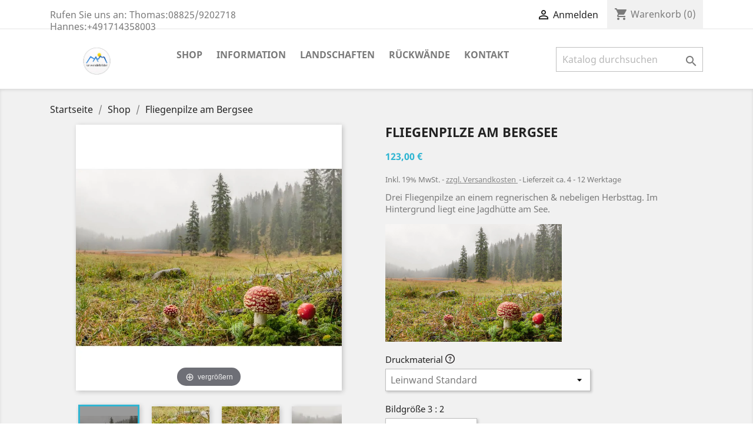

--- FILE ---
content_type: text/html; charset=utf-8
request_url: https://shop.karwendelbilder.de/shop/143-fliegenpilze-am-bergsee.html
body_size: 14170
content:
<!doctype html>
<html lang="de">

  <head>
    
      
  <meta charset="utf-8">


  <meta http-equiv="x-ua-compatible" content="ie=edge">



  <link rel="canonical" href="https://shop.karwendelbilder.de/shop/143-fliegenpilze-am-bergsee.html">

  <title>Fliegenpilze am Bergsee</title>
  <meta name="description" content="Drei Fliegenpilze an einem regnerischen &amp;amp; nebeligen Herbsttag. Im Hintergrund liegt eine Jagdhütte am See.
">
  <meta name="keywords" content="">
      
                  <link rel="alternate" href="https://shop.karwendelbilder.de/shop/143-fliegenpilze-am-bergsee.html" hreflang="de">
        



  <meta name="viewport" content="width=device-width, initial-scale=1">



  <link rel="icon" type="image/vnd.microsoft.icon" href="/img/favicon.ico?1578425010">
  <link rel="shortcut icon" type="image/x-icon" href="/img/favicon.ico?1578425010">



    <link rel="stylesheet" href="https://shop.karwendelbilder.de/themes/classic/assets/cache/theme-3330d5117.css" type="text/css" media="all">




  

  <script type="text/javascript">
        var pad = {"attributeSelector":".product-variants-item","labelSelector":".control-label"};
        var prestashop = {"cart":{"products":[],"totals":{"total":{"type":"total","label":"Gesamt","amount":0,"value":"0,00\u00a0\u20ac"},"total_including_tax":{"type":"total","label":"Gesamt (inkl. 19% MwSt.)","amount":0,"value":"0,00\u00a0\u20ac"},"total_excluding_tax":{"type":"total","label":"Gesamtpreis o. MwSt.","amount":0,"value":"0,00\u00a0\u20ac"}},"subtotals":{"products":{"type":"products","label":"Zwischensumme","amount":0,"value":"0,00\u00a0\u20ac"},"discounts":null,"shipping":{"type":"shipping","label":"Versand","amount":0,"value":"Bitte kontaktieren Sie uns, um den Versandpreis zu ermitteln. Siehe Versand!"},"tax":{"type":"tax","label":"enthaltene MwSt.","amount":0,"value":"0,00\u00a0\u20ac"}},"products_count":0,"summary_string":"0 Artikel","vouchers":{"allowed":1,"added":[]},"discounts":[],"minimalPurchase":0,"minimalPurchaseRequired":""},"currency":{"name":"Euro","iso_code":"EUR","iso_code_num":"978","sign":"\u20ac"},"customer":{"lastname":null,"firstname":null,"email":null,"birthday":null,"newsletter":null,"newsletter_date_add":null,"optin":null,"website":null,"company":null,"siret":null,"ape":null,"is_logged":false,"gender":{"type":null,"name":null},"addresses":[]},"language":{"name":"Deutsch (German)","iso_code":"de","locale":"de-DE","language_code":"de","is_rtl":"0","date_format_lite":"d.m.Y","date_format_full":"d.m.Y H:i:s","id":1},"page":{"title":"","canonical":null,"meta":{"title":"Fliegenpilze am Bergsee","description":"Drei Fliegenpilze an einem regnerischen &amp; nebeligen Herbsttag. Im Hintergrund liegt eine Jagdh\u00fctte am See.\n","keywords":"","robots":"index"},"page_name":"product","body_classes":{"lang-de":true,"lang-rtl":false,"country-DE":true,"currency-EUR":true,"layout-full-width":true,"page-product":true,"tax-display-enabled":true,"product-id-143":true,"product-Fliegenpilze am Bergsee":true,"product-id-category-3":true,"product-id-manufacturer-0":true,"product-id-supplier-0":true,"product-available-for-order":true},"admin_notifications":[]},"shop":{"name":"Karwendelbilder","logo":"\/img\/prestashop-1761-logo-1578425010.jpg","stores_icon":"\/img\/logo_stores.png","favicon":"\/img\/favicon.ico"},"urls":{"base_url":"https:\/\/shop.karwendelbilder.de\/","current_url":"https:\/\/shop.karwendelbilder.de\/shop\/143-fliegenpilze-am-bergsee.html","shop_domain_url":"https:\/\/shop.karwendelbilder.de","img_ps_url":"https:\/\/shop.karwendelbilder.de\/img\/","img_cat_url":"https:\/\/shop.karwendelbilder.de\/img\/c\/","img_lang_url":"https:\/\/shop.karwendelbilder.de\/img\/l\/","img_prod_url":"https:\/\/shop.karwendelbilder.de\/img\/p\/","img_manu_url":"https:\/\/shop.karwendelbilder.de\/img\/m\/","img_sup_url":"https:\/\/shop.karwendelbilder.de\/img\/su\/","img_ship_url":"https:\/\/shop.karwendelbilder.de\/img\/s\/","img_store_url":"https:\/\/shop.karwendelbilder.de\/img\/st\/","img_col_url":"https:\/\/shop.karwendelbilder.de\/img\/co\/","img_url":"https:\/\/shop.karwendelbilder.de\/themes\/classic\/assets\/img\/","css_url":"https:\/\/shop.karwendelbilder.de\/themes\/classic\/assets\/css\/","js_url":"https:\/\/shop.karwendelbilder.de\/themes\/classic\/assets\/js\/","pic_url":"https:\/\/shop.karwendelbilder.de\/upload\/","pages":{"address":"https:\/\/shop.karwendelbilder.de\/adresse","addresses":"https:\/\/shop.karwendelbilder.de\/adressen","authentication":"https:\/\/shop.karwendelbilder.de\/anmeldung","cart":"https:\/\/shop.karwendelbilder.de\/warenkorb","category":"https:\/\/shop.karwendelbilder.de\/index.php?controller=category","cms":"https:\/\/shop.karwendelbilder.de\/index.php?controller=cms","contact":"https:\/\/shop.karwendelbilder.de\/kontakt","discount":"https:\/\/shop.karwendelbilder.de\/Rabatt","guest_tracking":"https:\/\/shop.karwendelbilder.de\/auftragsverfolgung-gast","history":"https:\/\/shop.karwendelbilder.de\/bestellungsverlauf","identity":"https:\/\/shop.karwendelbilder.de\/profil","index":"https:\/\/shop.karwendelbilder.de\/","my_account":"https:\/\/shop.karwendelbilder.de\/mein-Konto","order_confirmation":"https:\/\/shop.karwendelbilder.de\/bestellbestatigung","order_detail":"https:\/\/shop.karwendelbilder.de\/index.php?controller=order-detail","order_follow":"https:\/\/shop.karwendelbilder.de\/bestellverfolgung","order":"https:\/\/shop.karwendelbilder.de\/Bestellung","order_return":"https:\/\/shop.karwendelbilder.de\/index.php?controller=order-return","order_slip":"https:\/\/shop.karwendelbilder.de\/bestellschein","pagenotfound":"https:\/\/shop.karwendelbilder.de\/seite-nicht-gefunden","password":"https:\/\/shop.karwendelbilder.de\/passwort-zuruecksetzen","pdf_invoice":"https:\/\/shop.karwendelbilder.de\/index.php?controller=pdf-invoice","pdf_order_return":"https:\/\/shop.karwendelbilder.de\/index.php?controller=pdf-order-return","pdf_order_slip":"https:\/\/shop.karwendelbilder.de\/index.php?controller=pdf-order-slip","prices_drop":"https:\/\/shop.karwendelbilder.de\/angebote","product":"https:\/\/shop.karwendelbilder.de\/index.php?controller=product","search":"https:\/\/shop.karwendelbilder.de\/suche","sitemap":"https:\/\/shop.karwendelbilder.de\/Sitemap","stores":"https:\/\/shop.karwendelbilder.de\/shops","supplier":"https:\/\/shop.karwendelbilder.de\/lieferant","register":"https:\/\/shop.karwendelbilder.de\/anmeldung?create_account=1","order_login":"https:\/\/shop.karwendelbilder.de\/Bestellung?login=1"},"alternative_langs":{"de":"https:\/\/shop.karwendelbilder.de\/shop\/143-fliegenpilze-am-bergsee.html"},"theme_assets":"\/themes\/classic\/assets\/","actions":{"logout":"https:\/\/shop.karwendelbilder.de\/?mylogout="},"no_picture_image":{"bySize":{"small_default":{"url":"https:\/\/shop.karwendelbilder.de\/img\/p\/de-default-small_default.jpg","width":98,"height":98},"cart_default":{"url":"https:\/\/shop.karwendelbilder.de\/img\/p\/de-default-cart_default.jpg","width":125,"height":125},"home_default":{"url":"https:\/\/shop.karwendelbilder.de\/img\/p\/de-default-home_default.jpg","width":250,"height":250},"medium_default":{"url":"https:\/\/shop.karwendelbilder.de\/img\/p\/de-default-medium_default.jpg","width":452,"height":452},"large_default":{"url":"https:\/\/shop.karwendelbilder.de\/img\/p\/de-default-large_default.jpg","width":800,"height":800}},"small":{"url":"https:\/\/shop.karwendelbilder.de\/img\/p\/de-default-small_default.jpg","width":98,"height":98},"medium":{"url":"https:\/\/shop.karwendelbilder.de\/img\/p\/de-default-home_default.jpg","width":250,"height":250},"large":{"url":"https:\/\/shop.karwendelbilder.de\/img\/p\/de-default-large_default.jpg","width":800,"height":800},"legend":""}},"configuration":{"display_taxes_label":true,"display_prices_tax_incl":true,"is_catalog":false,"show_prices":true,"opt_in":{"partner":false},"quantity_discount":{"type":"discount","label":"Rabatt"},"voucher_enabled":1,"return_enabled":0},"field_required":[],"breadcrumb":{"links":[{"title":"Startseite","url":"https:\/\/shop.karwendelbilder.de\/"},{"title":"Shop","url":"https:\/\/shop.karwendelbilder.de\/3-shop"},{"title":"Fliegenpilze am Bergsee","url":"https:\/\/shop.karwendelbilder.de\/shop\/143-fliegenpilze-am-bergsee.html"}],"count":3},"link":{"protocol_link":"https:\/\/","protocol_content":"https:\/\/"},"time":1769482083,"static_token":"cfd26616c822e0332bbc313fedceb566","token":"9e229971731b242fca1c8afb5ce074c4"};
      </script>



  <script type="text/javascript">
pcRunDynamicModulesJs = function() {
// Autoconf - 2021-01-05T12:28:03+01:00
// ps_shoppingcart
setTimeout("prestashop.emit('updateCart', {reason: {linkAction: 'refresh'}, resp: {}});", 10);
// lgcookieslaw
thelink = document.getElementById("lgcookieslaw_accept");
if (typeof thelink !== 'undefined' && thelink != null) {
    thelink.addEventListener("click", function(){closeinfo();});
}
};</script><script type="text/javascript">
    pcStartsWith = function(str, search) {
        return typeof str === 'string' && str.substr(0, search.length) === search;
    };
    processDynamicModules = function(dyndatas) {
        for (var key in dyndatas) {
            if (key=='js') {
                // Keep spaces arround 'key', some Prestashop removes [key] otherwise (?!)
                $('body').append(dyndatas[ key ]);
            }
            else if (pcStartsWith(key, 'dyn')) {
                // Keep spaces arround 'key', some Prestashop removes [key] otherwise (?!)
                try {
                    $('#'+key).replaceWith(dyndatas[ key ]);
                }
                catch (error) {
                    console.error('A javasript error occured during the "eval" of the refreshed content ' + key + ': ' + error);
                }
            }
        }
        if (typeof pcRunDynamicModulesJs == 'function') {
            pcRunDynamicModulesJs();
        }
    };
</script>

<!-- Magic Thumb Prestashop module version v5.9.21 [v1.6.87:v3.0.16] -->
<script type="text/javascript">window["mgctlbx$Pltm"] = "Prestashop";</script>
<link type="text/css" href="/modules/magicthumb/views/css/magicthumb.css" rel="stylesheet" media="screen" />
<link type="text/css" href="/modules/magicthumb/views/css/magicthumb.module.css" rel="stylesheet" media="screen" />
<script type="text/javascript" src="/modules/magicthumb/views/js/magicthumb.js"></script>
<script type="text/javascript">
	var mgtOptions = {
		'captionSource':'title',
		'expandEffect':'expand',
		'expandSpeed':350,
		'expandImageSize':'original',
		'expandTrigger':'click',
		'expandAlign':'screen',
		'expandEasing':'ease-in-out',
		'gallerySpeed':250,
		'selectorTrigger':'click',
		'selectorEffect':'switch',
		'captionPosition':'off',
		'keyboard':true,
		'cssClass':'',
		'rightClick':true,
		'lazyLoad':false,
		'autostart':true,
		'buttons':'auto',
		'textBtnClose':'schließen',
		'textBtnNext':'weiter',
		'textBtnPrev':'zurück',
		'hint':'always',
		'textClickHint':'vergrößern',
		'textHoverHint':'vergrößern'
	}
</script><script type="text/javascript">
	var mgtMobileOptions = {
		'slideMobileEffect':'rotate',
		'textClickHint':'vergrößern'
	}
</script>

<script type="text/javascript">
    var isPrestaShop15x = true;
    var isPrestaShop1541 = true;
    var isPrestaShop156x = true;
    var isPrestaShop16x = true;
    var isPrestaShop17x = true;
    var mEvent = 'click';
    var originalLayout = true;
    var m360AsPrimaryImage = true && (typeof(window['Magic360']) != 'undefined');
    var useMagicScroll = false;
    var scrollItems = 4;
    var isProductMagicThumbReady = false;
    var allowHighlightActiveSelectorOnUpdate = true;
    window.MagicThumbOptions = window.MagicThumbOptions || {};
    MagicThumbOptions['onReady'] = function(data) {
        //console.log('MagicThumb onReady: ', data);
        if (data.group == 'MagicThumbImageMainImage') {
            isProductMagicThumbReady = true;
        }
    };
    MagicThumbOptions['onExpandSwap'] = function(data) {
        //console.log('MagicThumb onExpandSwap: ', data);
        if (allowHighlightActiveSelectorOnUpdate) {
            mtHighlightActiveSelector(data.nextItem);
        }
        allowHighlightActiveSelectorOnUpdate = true;
    };


</script>
<script type="text/javascript" src="/modules/magicthumb/views/js/product17.js"></script>

<script type="text/javascript" src="/modules/magicthumb/views/js/switch.js"></script>
<!-- emarketing start -->





<!-- emarketing end --><style>
	.lgcookieslaw_banner {
		display:table;
		width:100%;
		position:fixed;
		left:0;
		repeat-x scroll left top;
		background: #000000;
		border-color: #000000;
		border-left: 1px solid #000000;
		border-radius: 3px 3px 3px 3px;
		border-right: 1px solid #000000;
		color: #ffffff !important;
		z-index: 99999;
		border-style: solid;
		border-width: 1px;
		margin: 0;
		outline: medium none;
		text-align: center;
		vertical-align: middle;
		text-shadow: 0 0 0 0;
		-webkit-box-shadow: 0px 1px 5px 0px #000000;
		-moz-box-shadow:    0px 1px 5px 0px #000000;
		box-shadow:         0px 1px 5px 0px #000000;
		font-size: 12px;
	
		bottom:0;;
		opacity:0.9;
	
	}

	.lgcookieslaw_banner > form
	{
		position:relative;
	}

	.lgcookieslaw_banner span.lgcookieslaw_btn
	{
		border-color: #00851c !important;
		background: #00851c !important;
		color: #FFFFFF !important;
		text-align: center;
		margin: 5px 0px 5px 0px;
		padding: 5px 5px;
		display: inline-block;
		border: 0;
		font-weight: bold;
		height: 26px;
		line-height: 16px;
		width: auto;
		font-size: 12px;
		cursor: pointer;
	}

	.lgcookieslaw_banner span:hover.lgcookieslaw_btn
	{
		moz-opacity:0.85;
		opacity: 0.85;
		filter: alpha(opacity=85);
	}

	.lgcookieslaw_banner a.lgcookieslaw_btn
	{
		border-color: #0133ff;
		background: #0133ff;
		color: #FFFFFF !important;
		margin: 5px 0px 5px 0px;
		text-align: center;
		padding: 5px 5px;
		display: inline-block;
		border: 0;
		font-weight: bold;
		height: 26px;
		line-height: 16px;
		width: auto;
		font-size: 12px;
	}

	@media (max-width: 768px) {
		.lgcookieslaw_banner span.lgcookieslaw_btn,
		.lgcookieslaw_banner a.lgcookieslaw_btn {
			height: auto;
		}
	}

	.lgcookieslaw_banner a:hover.lgcookieslaw_btn
	{
		border-color: #0133ff;
		background: #0133ff;
		color: #FFFFFF !important;
		moz-opacity:0.85;
		opacity: 0.85;
		filter: alpha(opacity=85);
	}

	.lgcookieslaw_close_banner_btn
	{
		cursor:pointer;
		height:21px;
		max-width:21px;
		width:21px;
	}

	.lgcookieslaw_container {
		display:table;
		margin: 0 auto;
	}

	.lgcookieslaw_button_container {
		display:table-cell;
		padding:0px;
		vertical-align: middle;
	}

	.lgcookieslaw_button_container div{
		display:table-cell;
		padding: 0px 4px 0px 0px;
		vertical-align: middle;
	}

	.lgcookieslaw_message {
		display:table-cell;
		font-size: 12px;
		padding:2px 5px 5px 5px;
		vertical-align: middle;
	}

	.lgcookieslaw_message p {
		margin: 0;
		color: #ffffff !important;
	}

	.lgcookieslaw_btn-close {
		position:absolute;
		right:5px;
		top:5px;
	}
</style>

<script type="text/javascript">
    function closeinfo(accept)
    {
        var banners = document.getElementsByClassName("lgcookieslaw_banner");
        if( banners ) {
            for (var i = 0; i < banners.length; i++) {
                banners[i].style.display = 'none';
            }
        }

        if (typeof accept != 'undefined' && accept == true) {
            setCookie("__lglaw", 1, 31536000);
        }
    }

    function checkLgCookie()
    {
        return document.cookie.match(/^(.*;)?\s*__lglaw\s*=\s*[^;]+(.*)?$/);
    }

    function setCookie(cname, cvalue, exdays) {
        var d = new Date();
        d.setTime(d.getTime() + (exdays * 1000));
        var expires = "expires=" + d.toUTCString();
        document.cookie = cname + "=" + cvalue + ";" + expires + ";path=/";
    }

    var lgbtnclick = function(){
        var buttons = document.getElementsByClassName("lgcookieslaw_btn_accept");
        if( buttons != null ) {
            for (var i = 0; i < buttons.length; i++) {
                buttons[i].addEventListener("click", function () {
                    closeinfo(true);
                                        location.reload(true);
                                        
                });
            }
        }
    };

    window.addEventListener('load',function(){
        if( checkLgCookie() ) {
            closeinfo();
        } else {
            
                        
            lgbtnclick();
        }
    });

</script>
<!--/ 
 * vm_ultimateconfigurator / CSS MAGICIAN
 *
 * @category front office features
 * @authors presta-magician.com <contact@presta-magician.com>
 * @copyright Presta Magician 2015-2017
 * @version 1.0.0
 * @website <http://www.presta-magician.com>
 * @licence commercial
 * @file hook.tpl
 *
 * NOTICE OF LICENCE
 * That module is not free. It use a commercial licence
 * Do not reproduce or distribute it
 * International Registered Trademark & Property of Presta Magician
 ** -->
<input type="hidden" id="vmutc_isVideo" value="0"/>
<input type="hidden" id="vmutc_videoName" value="/modules/vm_ultimateconfigurator/views/video/"/>
<input type="hidden" id="vmutc_isImage" value="0"/>
<input type="hidden" id="vmutc_imageName" value="/modules/vm_ultimateconfigurator/views/img/"/>
<input type="hidden" id="vmutc_csslink1" value=""/>
<input type="hidden" id="vmutc_csslink2" value=""/>
<input type="hidden" id="vmutc_csslink3" value=""/>
<input type="hidden" id="vmutc_id_theme" value="1"/>
<input type="hidden" id="vmutc_id_shop" value="1"/>
<input type="hidden" id="vmutc_theme" value="01022020"/>
<input type="hidden" id="vmutc_base_dir" value="https://shop.karwendelbilder.de/"/>





    
  <meta property="og:type" content="product">
  <meta property="og:url" content="https://shop.karwendelbilder.de/shop/143-fliegenpilze-am-bergsee.html">
  <meta property="og:title" content="Fliegenpilze am Bergsee">
  <meta property="og:site_name" content="Karwendelbilder">
  <meta property="og:description" content="Drei Fliegenpilze an einem regnerischen &amp;amp; nebeligen Herbsttag. Im Hintergrund liegt eine Jagdhütte am See.
">
  <meta property="og:image" content="https://shop.karwendelbilder.de/510-large_default/fliegenpilze-am-bergsee.jpg">
      <meta property="product:pretax_price:amount" content="103.361345">
    <meta property="product:pretax_price:currency" content="EUR">
    <meta property="product:price:amount" content="123">
    <meta property="product:price:currency" content="EUR">
    
  </head>

  <body id="product" class="lang-de country-de currency-eur layout-full-width page-product tax-display-enabled product-id-143 product-fliegenpilze-am-bergsee product-id-category-3 product-id-manufacturer-0 product-id-supplier-0 product-available-for-order">

    
      
    

    <main>
      
              

      <header id="header">
        
          
  <div class="header-banner">
    
  </div>



  <nav class="header-nav">
    <div class="container">
      <div class="row">
        <div class="hidden-sm-down">
          <div class="col-md-5 col-xs-12">
            <div id="_desktop_contact_link">
  <div id="contact-link">
                Rufen Sie uns an: <span>Thomas:08825/9202718</span>
                         <span>Hannes:+491714358003</span>      
      </div>
</div>

          </div>
          <div class="col-md-7 right-nav">
              <div id="dyn697827639025e" class="dynhook pc_displayNav2_15" data-module="15" data-hook="displayNav2" data-hooktype="w" data-hookargs=""><div class="loadingempty"></div><div id="_desktop_user_info">
  <div class="user-info">
          <a
        href="https://shop.karwendelbilder.de/mein-Konto"
        title="Anmelden zu Ihrem Kundenbereich"
        rel="nofollow"
      >
        <i class="material-icons">&#xE7FF;</i>
        <span class="hidden-sm-down">Anmelden</span>
      </a>
      </div>
</div>
</div><div id="_desktop_cart">
  <div class="blockcart cart-preview inactive" data-refresh-url="//shop.karwendelbilder.de/module/ps_shoppingcart/ajax">
    <div class="header">
              <i class="material-icons shopping-cart">shopping_cart</i>
        <span class="hidden-sm-down">Warenkorb</span>
        <span class="cart-products-count">(0)</span>
          </div>
  </div>
</div>

          </div>
        </div>
        <div class="hidden-md-up text-sm-center mobile">
          <div class="float-xs-left" id="menu-icon">
            <i class="material-icons d-inline">&#xE5D2;</i>
          </div>
          <div class="float-xs-right" id="_mobile_cart"></div>
          <div class="float-xs-right" id="_mobile_user_info"></div>
          <div class="top-logo" id="_mobile_logo"></div>
          <div class="clearfix"></div>
        </div>
      </div>
    </div>
  </nav>



  <div class="header-top">
    <div class="container">
       <div class="row">
        <div class="col-md-2 hidden-sm-down" id="_desktop_logo">
                            <a href="https://shop.karwendelbilder.de/">
                  <img class="logo img-responsive" src="/img/prestashop-1761-logo-1578425010.jpg" alt="Karwendelbilder">
                </a>
                    </div>
        <div class="col-md-10 col-sm-12 position-static">
          

<div class="menu js-top-menu position-static hidden-sm-down" id="_desktop_top_menu">
    
          <ul class="top-menu" id="top-menu" data-depth="0">
                    <li class="category" id="category-3">
                          <a
                class="dropdown-item"
                href="https://shop.karwendelbilder.de/3-shop" data-depth="0"
                              >
                                Shop
              </a>
                          </li>
                    <li class="link" id="lnk-information">
                          <a
                class="dropdown-item"
                href="https://shop.karwendelbilder.de/" data-depth="0"
                              >
                                Information
              </a>
                          </li>
                    <li class="link" id="lnk-landschaften">
                          <a
                class="dropdown-item"
                href="https://karwendelbilder.de/landschaft-stimmung.html" data-depth="0"
                 target="_blank"               >
                                Landschaften
              </a>
                          </li>
                    <li class="link" id="lnk-ruckwande">
                          <a
                class="dropdown-item"
                href="https://karwendelbilder.de/projekte.html" data-depth="0"
                 target="_blank"               >
                                Rückwände
              </a>
                          </li>
                    <li class="link" id="lnk-kontakt">
                          <a
                class="dropdown-item"
                href="https://shop.karwendelbilder.de/kontakt" data-depth="0"
                              >
                                Kontakt
              </a>
                          </li>
              </ul>
    
    <div class="clearfix"></div>
</div>
<!-- Block search module TOP -->
<div id="search_widget" class="search-widget" data-search-controller-url="//shop.karwendelbilder.de/suche">
	<form method="get" action="//shop.karwendelbilder.de/suche">
		<input type="hidden" name="controller" value="search">
		<input type="text" name="s" value="" placeholder="Katalog durchsuchen" aria-label="Suche">
		<button type="submit">
			<i class="material-icons search">&#xE8B6;</i>
      <span class="hidden-xl-down">Suche</span>
		</button>
	</form>
</div>
<!-- /Block search module TOP -->
<div id="dyn6978276391553" class="dynhook pc_hooktop_65" data-module="65" data-hook="hooktop" data-hooktype="m" data-hookargs="altern=1^"><div class="loadingempty"></div></div><!--/ 
 * vm_ultimateconfigurator / CSS MAGICIAN
 *
 * @category front office features
 * @authors presta-magician.com <contact@presta-magician.com>
 * @copyright Presta Magician 2015-2017
 * @version 1.0.0
 * @website <http://www.presta-magician.com>
 * @licence commercial
 * @file hook.tpl
 *
 * NOTICE OF LICENCE
 * That module is not free. It use a commercial licence
 * Do not reproduce or distribute it
 * International Registered Trademark & Property of Presta Magician
 ** -->


          <div class="clearfix"></div>
        </div>
      </div>
      <div id="mobile_top_menu_wrapper" class="row hidden-md-up" style="display:none;">
        <div class="js-top-menu mobile" id="_mobile_top_menu"></div>
        <div class="js-top-menu-bottom">
          <div id="_mobile_currency_selector"></div>
          <div id="_mobile_language_selector"></div>
          <div id="_mobile_contact_link"></div>
        </div>
      </div>
    </div>
  </div>
  

        
      </header>

      
        
<aside id="notifications">
  <div class="container">
    
    
    
      </div>
</aside>
      

      <section id="wrapper">
        
        <div class="container">
          
            <nav data-depth="3" class="breadcrumb hidden-sm-down">
  <ol itemscope itemtype="http://schema.org/BreadcrumbList">
    
              
          <li itemprop="itemListElement" itemscope itemtype="http://schema.org/ListItem">
            <a itemprop="item" href="https://shop.karwendelbilder.de/">
              <span itemprop="name">Startseite</span>
            </a>
            <meta itemprop="position" content="1">
          </li>
        
              
          <li itemprop="itemListElement" itemscope itemtype="http://schema.org/ListItem">
            <a itemprop="item" href="https://shop.karwendelbilder.de/3-shop">
              <span itemprop="name">Shop</span>
            </a>
            <meta itemprop="position" content="2">
          </li>
        
              
          <li itemprop="itemListElement" itemscope itemtype="http://schema.org/ListItem">
            <a itemprop="item" href="https://shop.karwendelbilder.de/shop/143-fliegenpilze-am-bergsee.html">
              <span itemprop="name">Fliegenpilze am Bergsee</span>
            </a>
            <meta itemprop="position" content="3">
          </li>
        
          
  </ol>
</nav>
          

          

          
  <div id="content-wrapper">
    
    

  <section id="main" itemscope itemtype="https://schema.org/Product">
    <meta itemprop="url" content="https://shop.karwendelbilder.de/shop/143-9091-fliegenpilze-am-bergsee.html#/22,druckmaterial,leinwand-standard/26,oberflache,matt/147,bildgrosse-3-2,60cm-x-40cm">

    <div class="row">
      <div class="col-md-6">
        
          <section class="page-content" id="content">
            
              <!-- @todo: use include file='catalog/_partials/product-flags.tpl'} -->
              
                <ul class="product-flags">
                                  </ul>
              

              
                <div class="hidden-important"><div class="images-container">
  
    <div class="product-cover">
              <img class="js-qv-product-cover" src="https://shop.karwendelbilder.de/510-large_default/fliegenpilze-am-bergsee.jpg" alt="" title="" style="width:100%;" itemprop="image">
        <div class="layer hidden-sm-down" data-toggle="modal" data-target="#product-modal">
          <i class="material-icons zoom-in">&#xE8FF;</i>
        </div>
          </div>
  

  
    <div class="js-qv-mask mask">
      <ul class="product-images js-qv-product-images-disabled">
                  <li class="thumb-container">
            <img
              class="thumb js-thumb  selected "
              data-image-medium-src="https://shop.karwendelbilder.de/510-medium_default/fliegenpilze-am-bergsee.jpg"
              data-image-large-src="https://shop.karwendelbilder.de/510-large_default/fliegenpilze-am-bergsee.jpg"
              src="https://shop.karwendelbilder.de/510-home_default/fliegenpilze-am-bergsee.jpg"
              alt=""
              title=""
              width="100"
              itemprop="image"
            >
          </li>
                  <li class="thumb-container">
            <img
              class="thumb js-thumb "
              data-image-medium-src="https://shop.karwendelbilder.de/511-medium_default/fliegenpilze-am-bergsee.jpg"
              data-image-large-src="https://shop.karwendelbilder.de/511-large_default/fliegenpilze-am-bergsee.jpg"
              src="https://shop.karwendelbilder.de/511-home_default/fliegenpilze-am-bergsee.jpg"
              alt=""
              title=""
              width="100"
              itemprop="image"
            >
          </li>
                  <li class="thumb-container">
            <img
              class="thumb js-thumb "
              data-image-medium-src="https://shop.karwendelbilder.de/512-medium_default/fliegenpilze-am-bergsee.jpg"
              data-image-large-src="https://shop.karwendelbilder.de/512-large_default/fliegenpilze-am-bergsee.jpg"
              src="https://shop.karwendelbilder.de/512-home_default/fliegenpilze-am-bergsee.jpg"
              alt=""
              title=""
              width="100"
              itemprop="image"
            >
          </li>
                  <li class="thumb-container">
            <img
              class="thumb js-thumb "
              data-image-medium-src="https://shop.karwendelbilder.de/513-medium_default/fliegenpilze-am-bergsee.jpg"
              data-image-large-src="https://shop.karwendelbilder.de/513-large_default/fliegenpilze-am-bergsee.jpg"
              src="https://shop.karwendelbilder.de/513-home_default/fliegenpilze-am-bergsee.jpg"
              alt=""
              title=""
              width="100"
              itemprop="image"
            >
          </li>
              </ul>
    </div>
  
</div></div><!-- Begin magicthumb -->
<div class="mt-images-container">
    <div class="product-cover">
      <style>
div.MagicToolboxSelectorsContainer .selector-max-height {
    max-height: 98px !important;
    max-width: 98px !important;
}
</style><div class="magic-slide mt-active" data-magic-slide="zoom"><a title="Fliegenpilze am Bergsee" class="MagicThumb" id="MagicThumbImageMainImage" href="https://shop.karwendelbilder.de/510/fliegenpilze-am-bergsee.jpg" data-options="expandImageSize:fit-screen;"><img itemprop="image"  src="https://shop.karwendelbilder.de/510-large_default/fliegenpilze-am-bergsee.jpg" alt="Fliegenpilze am Bergsee" /></a></div><div class="magic-slide" data-magic-slide="360"></div>    </div>
    <div class="MagicToolboxSelectorsContainer js-qv-mask mask">
      <ul id="MagicToolboxSelectors143" class="product-images js-qv-product-images">
          <li class="thumb-container" style="white-space: nowrap;">
            <a class="magictoolbox-selector thumb" data-mt-selector-id="510" onclick="return false;" data-magic-slide-id="zoom" href="https://shop.karwendelbilder.de/510/fliegenpilze-am-bergsee.jpg" data-thumb-id="MagicThumbImageMainImage" data-image="https://shop.karwendelbilder.de/510-large_default/fliegenpilze-am-bergsee.jpg"><img src="https://shop.karwendelbilder.de/510-small_default/fliegenpilze-am-bergsee.jpg"  alt="" /></a></li>
	<li class="thumb-container" style="white-space: nowrap"><a class="magictoolbox-selector thumb" data-mt-selector-id="511" onclick="return false;" data-magic-slide-id="zoom" href="https://shop.karwendelbilder.de/511/fliegenpilze-am-bergsee.jpg" data-thumb-id="MagicThumbImageMainImage" data-image="https://shop.karwendelbilder.de/511-large_default/fliegenpilze-am-bergsee.jpg"><img src="https://shop.karwendelbilder.de/511-small_default/fliegenpilze-am-bergsee.jpg"  alt="" /></a></li>
	<li class="thumb-container" style="white-space: nowrap"><a class="magictoolbox-selector thumb" data-mt-selector-id="512" onclick="return false;" data-magic-slide-id="zoom" href="https://shop.karwendelbilder.de/512/fliegenpilze-am-bergsee.jpg" data-thumb-id="MagicThumbImageMainImage" data-image="https://shop.karwendelbilder.de/512-large_default/fliegenpilze-am-bergsee.jpg"><img src="https://shop.karwendelbilder.de/512-small_default/fliegenpilze-am-bergsee.jpg"  alt="" /></a></li>
	<li class="thumb-container" style="white-space: nowrap"><a class="magictoolbox-selector thumb" data-mt-selector-id="513" onclick="return false;" data-magic-slide-id="zoom" href="https://shop.karwendelbilder.de/513/fliegenpilze-am-bergsee.jpg" data-thumb-id="MagicThumbImageMainImage" data-image="https://shop.karwendelbilder.de/513-large_default/fliegenpilze-am-bergsee.jpg"><img src="https://shop.karwendelbilder.de/513-small_default/fliegenpilze-am-bergsee.jpg"  alt="" /></a>          </li>
      </ul>
    </div>
    </div>
<!-- End magicthumb -->

<script type="text/javascript">
    //<![CDATA[
    var mtCombinationData = {"selectors":{"510":"<a class=\"magictoolbox-selector thumb\" data-mt-selector-id=\"510\" onclick=\"return false;\" data-magic-slide-id=\"zoom\" href=\"https:\/\/shop.karwendelbilder.de\/510\/fliegenpilze-am-bergsee.jpg\" data-thumb-id=\"MagicThumbImageMainImage\" data-image=\"https:\/\/shop.karwendelbilder.de\/510-large_default\/fliegenpilze-am-bergsee.jpg\"><img src=\"https:\/\/shop.karwendelbilder.de\/510-small_default\/fliegenpilze-am-bergsee.jpg\"  alt=\"\" \/><\/a>","511":"<a class=\"magictoolbox-selector thumb\" data-mt-selector-id=\"511\" onclick=\"return false;\" data-magic-slide-id=\"zoom\" href=\"https:\/\/shop.karwendelbilder.de\/511\/fliegenpilze-am-bergsee.jpg\" data-thumb-id=\"MagicThumbImageMainImage\" data-image=\"https:\/\/shop.karwendelbilder.de\/511-large_default\/fliegenpilze-am-bergsee.jpg\"><img src=\"https:\/\/shop.karwendelbilder.de\/511-small_default\/fliegenpilze-am-bergsee.jpg\"  alt=\"\" \/><\/a>","512":"<a class=\"magictoolbox-selector thumb\" data-mt-selector-id=\"512\" onclick=\"return false;\" data-magic-slide-id=\"zoom\" href=\"https:\/\/shop.karwendelbilder.de\/512\/fliegenpilze-am-bergsee.jpg\" data-thumb-id=\"MagicThumbImageMainImage\" data-image=\"https:\/\/shop.karwendelbilder.de\/512-large_default\/fliegenpilze-am-bergsee.jpg\"><img src=\"https:\/\/shop.karwendelbilder.de\/512-small_default\/fliegenpilze-am-bergsee.jpg\"  alt=\"\" \/><\/a>","513":"<a class=\"magictoolbox-selector thumb\" data-mt-selector-id=\"513\" onclick=\"return false;\" data-magic-slide-id=\"zoom\" href=\"https:\/\/shop.karwendelbilder.de\/513\/fliegenpilze-am-bergsee.jpg\" data-thumb-id=\"MagicThumbImageMainImage\" data-image=\"https:\/\/shop.karwendelbilder.de\/513-large_default\/fliegenpilze-am-bergsee.jpg\"><img src=\"https:\/\/shop.karwendelbilder.de\/513-small_default\/fliegenpilze-am-bergsee.jpg\"  alt=\"\" \/><\/a>"},"attributes":[],"toolId":"MagicThumb","toolClass":"MagicThumb","m360Selector":"","videoSelectors":[],"coverId":"510"};
    var mtScrollEnabled = false;
    var mtScrollOptions = '';
    var mtScrollItems = '4';
    var mtLayout = 'original';
    //]]>
</script>


              
              <div class="scroll-box-arrows">
                <i class="material-icons left">&#xE314;</i>
                <i class="material-icons right">&#xE315;</i>
              </div>

            
          </section>
        
        </div>
        <div class="col-md-6">
          
            
              <h1 class="h1" itemprop="name">Fliegenpilze am Bergsee</h1>
            
          
          
              <div class="product-prices">
    
          

    
      <div
        class="product-price h5 "
        itemprop="offers"
        itemscope
        itemtype="https://schema.org/Offer"
      >
        <link itemprop="availability" href="https://schema.org/PreOrder"/>
        <meta itemprop="priceCurrency" content="EUR">

        <div class="current-price">
          <span itemprop="price" content="123">123,00 €</span>

                  </div>

        
                  
      </div>
    

    
          

    
          

    
          

    

    <div class="tax-shipping-delivery-label">
              Inkl. 19% MwSt.
                            <span class="aeuc_shipping_label">
            <a href="https://shop.karwendelbilder.de/content/1-versand-lieferung" class="iframe">
                zzgl. Versandkosten
            </a>
        </span>
    
              
                        <span class="delivery-information">Lieferzeit ca. 4 - 12  Werktage</span>
                  </div>
  </div>
          

          <div class="product-information">
            
              <div id="product-description-short-143" itemprop="description"><p>Drei Fliegenpilze an einem regnerischen &amp; nebeligen Herbsttag. Im Hintergrund liegt eine Jagdhütte am See.</p>
<p><img src="https://shop.karwendelbilder.de/510/fliegenpilze-am-bergsee.jpg" alt="Fliegenpilze am Bergsee" width="300" height="200" /></p></div>
            

            
            <div class="product-actions">
              
                <form action="https://shop.karwendelbilder.de/warenkorb" method="post" id="add-to-cart-or-refresh">
                  <input type="hidden" name="token" value="cfd26616c822e0332bbc313fedceb566">
                  <input type="hidden" name="id_product" value="143" id="product_page_product_id">
                  <input type="hidden" name="id_customization" value="0" id="product_customization_id">

                  
                    <div class="product-variants">
          <div class="clearfix product-variants-item">
      <span class="control-label">Druckmaterial</span>
              <select
          class="form-control form-control-select"
          id="group_4"
          data-product-attribute="4"
          name="group[4]">
                      <option value="22" title="Leinwand Standard" selected="selected">Leinwand Standard</option>
                      <option value="23" title="Leinwand Premium">Leinwand Premium</option>
                      <option value="24" title="Alu Dibond Direktdruck Standard">Alu Dibond Direktdruck Standard</option>
                      <option value="25" title="Echtes Fotopapier auf AluDibond - foliert">Echtes Fotopapier auf AluDibond - foliert</option>
                  </select>
          </div>
              <div class="clearfix product-variants-item">
      <span class="control-label">Bildgröße 3 : 2</span>
              <select
          class="form-control form-control-select"
          id="group_15"
          data-product-attribute="15"
          name="group[15]">
                      <option value="147" title="60cm x 40cm" selected="selected">60cm x 40cm</option>
                      <option value="150" title="90cm x 60cm">90cm x 60cm</option>
                      <option value="153" title="120cm x 80cm">120cm x 80cm</option>
                      <option value="156" title="150cm x 100cm">150cm x 100cm</option>
                  </select>
          </div>
              <div class="clearfix product-variants-item">
      <span class="control-label">Oberfläche</span>
              <select
          class="form-control form-control-select"
          id="group_6"
          data-product-attribute="6"
          name="group[6]">
                      <option value="26" title="matt" selected="selected">matt</option>
                  </select>
          </div>
      </div>
                  

                  
                                      

                  
                    <section class="product-discounts">
  </section>
                  

                  
                    <div class="product-add-to-cart">
      <span class="control-label">Menge</span>

    
      <div class="product-quantity clearfix">
        <div class="qty">
          <input
            type="number"
            name="qty"
            id="quantity_wanted"
            value="1"
            class="input-group"
            min="1"
            aria-label="Menge"
          >
        </div>

        <div class="add">
          <button
            class="btn btn-primary add-to-cart"
            data-button-action="add-to-cart"
            type="submit"
                      >
            <i class="material-icons shopping-cart">&#xE547;</i>
            In den Warenkorb
          </button>
        </div>

        
      </div>
    

    
      <span id="product-availability">
              </span>
    

    
      <p class="product-minimal-quantity">
              </p>
    
  </div>
                  

                  
                    <div class="product-additional-info">
    <style>
    .pad-tooltip .ui-tooltip-content {
      border-radius: 6px;
                                  }

    .pad-tooltip .ui-tooltip-content,
    .pad-tooltip .ui-tooltip-content p {
      background-color: #546e7a;
      color: #ffffff;
      font-size: 16px;
    }
  </style>

  <div class="pad-container">
      <span class="pad-description" data-group-id="4" data-show-on="1">&lt;p&gt;Link zur ausführlichen Beschreibung der Druckmaterialien:&lt;/p&gt;
&lt;p&gt;&lt;a href=&quot;https://shop.karwendelbilder.de/content/8-druck-leistungsmerkmale-FAQ&quot; target=&quot;_blank&quot; class=&quot;btn btn-default&quot; style=&quot;color: #ffffff;&quot;&gt;Druck- Leistungsmerkmale&lt;/a&gt;&lt;/p&gt;</span>
      <span class="pad-description" data-group-id="6" data-show-on="1">&lt;p&gt;Matte oder glänzende Oberfläche:&lt;br /&gt;Die glänzende Oberfläche spiegelt. &lt;br /&gt;Wenn das Bild nicht richtig ausgeleuchtet wird, oder wenn Störlichtquellen vorhanden sind (Fenster oder Lampen), dann sollte man sich eher für die matte Variante entscheiden.&lt;/p&gt;</span>
    </div>
<div class="col-md-6 links">
  <div class="row">
    </div>
</div>

</div>
                  

                                    
                </form>
              

            </div>

            
              <div class="col-md-6 links">
  <div class="row">
    </div>
</div>

            

            
              <div class="tabs">
                <ul class="nav nav-tabs" role="tablist">
                                      <li class="nav-item">
                       <a
                         class="nav-link active"
                         data-toggle="tab"
                         href="#description"
                         role="tab"
                         aria-controls="description"
                          aria-selected="true">Beschreibung</a>
                    </li>
                                    <li class="nav-item">
                    <a
                      class="nav-link"
                      data-toggle="tab"
                      href="#product-details"
                      role="tab"
                      aria-controls="product-details"
                      >Artikeldetails</a>
                  </li>
                                                    </ul>

                <div class="tab-content" id="tab-content">
                 <div class="tab-pane fade in active" id="description" role="tabpanel">
                   
                     <div class="product-description"><h4>Fliegenpilze am Bergsee (Amanita muscaria)</h4>
<p>Drei Fliegenpilze an einem regnerischen &amp; nebeligen Herbsttag. Im Hintergrund liegt eine Jagdhütte am See.</p></div>
                   
                 </div>

                 
                   <div class="tab-pane fade"
     id="product-details"
     data-product="{&quot;id_shop_default&quot;:&quot;1&quot;,&quot;id_manufacturer&quot;:&quot;0&quot;,&quot;id_supplier&quot;:&quot;0&quot;,&quot;reference&quot;:&quot;T-0057&quot;,&quot;is_virtual&quot;:&quot;0&quot;,&quot;delivery_in_stock&quot;:&quot;&quot;,&quot;delivery_out_stock&quot;:&quot;&quot;,&quot;id_category_default&quot;:&quot;3&quot;,&quot;on_sale&quot;:&quot;0&quot;,&quot;online_only&quot;:&quot;0&quot;,&quot;ecotax&quot;:0,&quot;minimal_quantity&quot;:&quot;1&quot;,&quot;low_stock_threshold&quot;:null,&quot;low_stock_alert&quot;:&quot;0&quot;,&quot;price&quot;:&quot;123,00\u00a0\u20ac&quot;,&quot;unity&quot;:&quot;&quot;,&quot;unit_price_ratio&quot;:&quot;0.000000&quot;,&quot;additional_shipping_cost&quot;:&quot;0.00&quot;,&quot;customizable&quot;:&quot;0&quot;,&quot;text_fields&quot;:&quot;0&quot;,&quot;uploadable_files&quot;:&quot;0&quot;,&quot;redirect_type&quot;:&quot;301-category&quot;,&quot;id_type_redirected&quot;:&quot;0&quot;,&quot;available_for_order&quot;:&quot;1&quot;,&quot;available_date&quot;:null,&quot;show_condition&quot;:&quot;0&quot;,&quot;condition&quot;:&quot;new&quot;,&quot;show_price&quot;:&quot;1&quot;,&quot;indexed&quot;:&quot;1&quot;,&quot;visibility&quot;:&quot;both&quot;,&quot;cache_default_attribute&quot;:&quot;9091&quot;,&quot;advanced_stock_management&quot;:&quot;0&quot;,&quot;date_add&quot;:&quot;2020-02-13 08:09:12&quot;,&quot;date_upd&quot;:&quot;2025-03-08 07:24:41&quot;,&quot;pack_stock_type&quot;:&quot;0&quot;,&quot;meta_description&quot;:&quot;&quot;,&quot;meta_keywords&quot;:&quot;&quot;,&quot;meta_title&quot;:&quot;&quot;,&quot;link_rewrite&quot;:&quot;fliegenpilze-am-bergsee&quot;,&quot;name&quot;:&quot;Fliegenpilze am Bergsee&quot;,&quot;description&quot;:&quot;&lt;h4&gt;Fliegenpilze am Bergsee (Amanita muscaria)&lt;\/h4&gt;\n&lt;p&gt;Drei Fliegenpilze an einem regnerischen &amp;amp; nebeligen Herbsttag. Im Hintergrund liegt eine Jagdh\u00fctte am See.&lt;\/p&gt;&quot;,&quot;description_short&quot;:&quot;&lt;p&gt;Drei Fliegenpilze an einem regnerischen &amp;amp; nebeligen Herbsttag. Im Hintergrund liegt eine Jagdh\u00fctte am See.&lt;\/p&gt;\n&lt;p&gt;&lt;img src=\&quot;https:\/\/shop.karwendelbilder.de\/510\/fliegenpilze-am-bergsee.jpg\&quot; alt=\&quot;Fliegenpilze am Bergsee\&quot; width=\&quot;300\&quot; height=\&quot;200\&quot; \/&gt;&lt;\/p&gt;&quot;,&quot;available_now&quot;:&quot;&quot;,&quot;available_later&quot;:&quot;&quot;,&quot;id&quot;:143,&quot;id_product&quot;:143,&quot;out_of_stock&quot;:0,&quot;new&quot;:0,&quot;id_product_attribute&quot;:9091,&quot;quantity_wanted&quot;:1,&quot;extraContent&quot;:[],&quot;allow_oosp&quot;:true,&quot;category&quot;:&quot;shop&quot;,&quot;category_name&quot;:&quot;Shop&quot;,&quot;link&quot;:&quot;https:\/\/shop.karwendelbilder.de\/shop\/143-fliegenpilze-am-bergsee.html&quot;,&quot;attribute_price&quot;:102.6494900000000001227817847393453121185302734375,&quot;price_tax_exc&quot;:103.361345000000000027284841053187847137451171875,&quot;price_without_reduction&quot;:123,&quot;reduction&quot;:0,&quot;specific_prices&quot;:[],&quot;quantity&quot;:0,&quot;quantity_all_versions&quot;:0,&quot;id_image&quot;:&quot;de-default&quot;,&quot;features&quot;:[{&quot;name&quot;:&quot;Kategorie&quot;,&quot;value&quot;:&quot;Herbst&quot;,&quot;id_feature&quot;:&quot;7&quot;,&quot;position&quot;:&quot;0&quot;},{&quot;name&quot;:&quot;Motiv&quot;,&quot;value&quot;:&quot;Naturdetail&quot;,&quot;id_feature&quot;:&quot;8&quot;,&quot;position&quot;:&quot;1&quot;},{&quot;name&quot;:&quot;Farbe&quot;,&quot;value&quot;:&quot;farbig&quot;,&quot;id_feature&quot;:&quot;4&quot;,&quot;position&quot;:&quot;2&quot;},{&quot;name&quot;:&quot;Bildformat&quot;,&quot;value&quot;:&quot;\u00ad\u00ad\u00ad\u00ad\u00ad\u00ad\u00adQuerformat 3 : 2&quot;,&quot;id_feature&quot;:&quot;6&quot;,&quot;position&quot;:&quot;3&quot;},{&quot;name&quot;:&quot;druckbare Breite&quot;,&quot;value&quot;:&quot;bis 80cm&quot;,&quot;id_feature&quot;:&quot;3&quot;,&quot;position&quot;:&quot;4&quot;},{&quot;name&quot;:&quot;druckbare Breite&quot;,&quot;value&quot;:&quot;bis 150cm&quot;,&quot;id_feature&quot;:&quot;3&quot;,&quot;position&quot;:&quot;4&quot;},{&quot;name&quot;:&quot;druckbare Breite&quot;,&quot;value&quot;:&quot;bis 100cm&quot;,&quot;id_feature&quot;:&quot;3&quot;,&quot;position&quot;:&quot;4&quot;},{&quot;name&quot;:&quot;druckbare H\u00f6he&quot;,&quot;value&quot;:&quot;bis 60cm&quot;,&quot;id_feature&quot;:&quot;5&quot;,&quot;position&quot;:&quot;5&quot;},{&quot;name&quot;:&quot;druckbare H\u00f6he&quot;,&quot;value&quot;:&quot;bis 100cm&quot;,&quot;id_feature&quot;:&quot;5&quot;,&quot;position&quot;:&quot;5&quot;},{&quot;name&quot;:&quot;druckbare H\u00f6he&quot;,&quot;value&quot;:&quot;bis 50cm&quot;,&quot;id_feature&quot;:&quot;5&quot;,&quot;position&quot;:&quot;5&quot;},{&quot;name&quot;:&quot;druckbare H\u00f6he&quot;,&quot;value&quot;:&quot;bis 80cm&quot;,&quot;id_feature&quot;:&quot;5&quot;,&quot;position&quot;:&quot;5&quot;}],&quot;attachments&quot;:[],&quot;virtual&quot;:0,&quot;pack&quot;:0,&quot;packItems&quot;:[],&quot;nopackprice&quot;:0,&quot;customization_required&quot;:false,&quot;attributes&quot;:{&quot;4&quot;:{&quot;id_attribute&quot;:&quot;22&quot;,&quot;id_attribute_group&quot;:&quot;4&quot;,&quot;name&quot;:&quot;Leinwand Standard&quot;,&quot;group&quot;:&quot;Druckmaterial&quot;,&quot;reference&quot;:&quot;&quot;,&quot;ean13&quot;:&quot;&quot;,&quot;isbn&quot;:&quot;&quot;,&quot;upc&quot;:&quot;&quot;},&quot;6&quot;:{&quot;id_attribute&quot;:&quot;26&quot;,&quot;id_attribute_group&quot;:&quot;6&quot;,&quot;name&quot;:&quot;matt&quot;,&quot;group&quot;:&quot;Oberfl\u00e4che&quot;,&quot;reference&quot;:&quot;&quot;,&quot;ean13&quot;:&quot;&quot;,&quot;isbn&quot;:&quot;&quot;,&quot;upc&quot;:&quot;&quot;},&quot;15&quot;:{&quot;id_attribute&quot;:&quot;147&quot;,&quot;id_attribute_group&quot;:&quot;15&quot;,&quot;name&quot;:&quot;60cm x 40cm&quot;,&quot;group&quot;:&quot;Bildgr\u00f6\u00dfe 3 : 2&quot;,&quot;reference&quot;:&quot;&quot;,&quot;ean13&quot;:&quot;&quot;,&quot;isbn&quot;:&quot;&quot;,&quot;upc&quot;:&quot;&quot;}},&quot;rate&quot;:19,&quot;tax_name&quot;:&quot;MwSt. 19%&quot;,&quot;ecotax_rate&quot;:0,&quot;unit_price&quot;:&quot;&quot;,&quot;customizations&quot;:{&quot;fields&quot;:[]},&quot;id_customization&quot;:0,&quot;is_customizable&quot;:false,&quot;show_quantities&quot;:false,&quot;quantity_label&quot;:&quot;Artikel&quot;,&quot;quantity_discounts&quot;:[],&quot;customer_group_discount&quot;:0,&quot;images&quot;:[{&quot;bySize&quot;:{&quot;small_default&quot;:{&quot;url&quot;:&quot;https:\/\/shop.karwendelbilder.de\/510-small_default\/fliegenpilze-am-bergsee.jpg&quot;,&quot;width&quot;:98,&quot;height&quot;:98},&quot;cart_default&quot;:{&quot;url&quot;:&quot;https:\/\/shop.karwendelbilder.de\/510-cart_default\/fliegenpilze-am-bergsee.jpg&quot;,&quot;width&quot;:125,&quot;height&quot;:125},&quot;home_default&quot;:{&quot;url&quot;:&quot;https:\/\/shop.karwendelbilder.de\/510-home_default\/fliegenpilze-am-bergsee.jpg&quot;,&quot;width&quot;:250,&quot;height&quot;:250},&quot;medium_default&quot;:{&quot;url&quot;:&quot;https:\/\/shop.karwendelbilder.de\/510-medium_default\/fliegenpilze-am-bergsee.jpg&quot;,&quot;width&quot;:452,&quot;height&quot;:452},&quot;large_default&quot;:{&quot;url&quot;:&quot;https:\/\/shop.karwendelbilder.de\/510-large_default\/fliegenpilze-am-bergsee.jpg&quot;,&quot;width&quot;:800,&quot;height&quot;:800}},&quot;small&quot;:{&quot;url&quot;:&quot;https:\/\/shop.karwendelbilder.de\/510-small_default\/fliegenpilze-am-bergsee.jpg&quot;,&quot;width&quot;:98,&quot;height&quot;:98},&quot;medium&quot;:{&quot;url&quot;:&quot;https:\/\/shop.karwendelbilder.de\/510-home_default\/fliegenpilze-am-bergsee.jpg&quot;,&quot;width&quot;:250,&quot;height&quot;:250},&quot;large&quot;:{&quot;url&quot;:&quot;https:\/\/shop.karwendelbilder.de\/510-large_default\/fliegenpilze-am-bergsee.jpg&quot;,&quot;width&quot;:800,&quot;height&quot;:800},&quot;legend&quot;:&quot;&quot;,&quot;cover&quot;:&quot;1&quot;,&quot;id_image&quot;:&quot;510&quot;,&quot;position&quot;:&quot;1&quot;,&quot;associatedVariants&quot;:[]},{&quot;bySize&quot;:{&quot;small_default&quot;:{&quot;url&quot;:&quot;https:\/\/shop.karwendelbilder.de\/511-small_default\/fliegenpilze-am-bergsee.jpg&quot;,&quot;width&quot;:98,&quot;height&quot;:98},&quot;cart_default&quot;:{&quot;url&quot;:&quot;https:\/\/shop.karwendelbilder.de\/511-cart_default\/fliegenpilze-am-bergsee.jpg&quot;,&quot;width&quot;:125,&quot;height&quot;:125},&quot;home_default&quot;:{&quot;url&quot;:&quot;https:\/\/shop.karwendelbilder.de\/511-home_default\/fliegenpilze-am-bergsee.jpg&quot;,&quot;width&quot;:250,&quot;height&quot;:250},&quot;medium_default&quot;:{&quot;url&quot;:&quot;https:\/\/shop.karwendelbilder.de\/511-medium_default\/fliegenpilze-am-bergsee.jpg&quot;,&quot;width&quot;:452,&quot;height&quot;:452},&quot;large_default&quot;:{&quot;url&quot;:&quot;https:\/\/shop.karwendelbilder.de\/511-large_default\/fliegenpilze-am-bergsee.jpg&quot;,&quot;width&quot;:800,&quot;height&quot;:800}},&quot;small&quot;:{&quot;url&quot;:&quot;https:\/\/shop.karwendelbilder.de\/511-small_default\/fliegenpilze-am-bergsee.jpg&quot;,&quot;width&quot;:98,&quot;height&quot;:98},&quot;medium&quot;:{&quot;url&quot;:&quot;https:\/\/shop.karwendelbilder.de\/511-home_default\/fliegenpilze-am-bergsee.jpg&quot;,&quot;width&quot;:250,&quot;height&quot;:250},&quot;large&quot;:{&quot;url&quot;:&quot;https:\/\/shop.karwendelbilder.de\/511-large_default\/fliegenpilze-am-bergsee.jpg&quot;,&quot;width&quot;:800,&quot;height&quot;:800},&quot;legend&quot;:&quot;&quot;,&quot;cover&quot;:null,&quot;id_image&quot;:&quot;511&quot;,&quot;position&quot;:&quot;2&quot;,&quot;associatedVariants&quot;:[]},{&quot;bySize&quot;:{&quot;small_default&quot;:{&quot;url&quot;:&quot;https:\/\/shop.karwendelbilder.de\/512-small_default\/fliegenpilze-am-bergsee.jpg&quot;,&quot;width&quot;:98,&quot;height&quot;:98},&quot;cart_default&quot;:{&quot;url&quot;:&quot;https:\/\/shop.karwendelbilder.de\/512-cart_default\/fliegenpilze-am-bergsee.jpg&quot;,&quot;width&quot;:125,&quot;height&quot;:125},&quot;home_default&quot;:{&quot;url&quot;:&quot;https:\/\/shop.karwendelbilder.de\/512-home_default\/fliegenpilze-am-bergsee.jpg&quot;,&quot;width&quot;:250,&quot;height&quot;:250},&quot;medium_default&quot;:{&quot;url&quot;:&quot;https:\/\/shop.karwendelbilder.de\/512-medium_default\/fliegenpilze-am-bergsee.jpg&quot;,&quot;width&quot;:452,&quot;height&quot;:452},&quot;large_default&quot;:{&quot;url&quot;:&quot;https:\/\/shop.karwendelbilder.de\/512-large_default\/fliegenpilze-am-bergsee.jpg&quot;,&quot;width&quot;:800,&quot;height&quot;:800}},&quot;small&quot;:{&quot;url&quot;:&quot;https:\/\/shop.karwendelbilder.de\/512-small_default\/fliegenpilze-am-bergsee.jpg&quot;,&quot;width&quot;:98,&quot;height&quot;:98},&quot;medium&quot;:{&quot;url&quot;:&quot;https:\/\/shop.karwendelbilder.de\/512-home_default\/fliegenpilze-am-bergsee.jpg&quot;,&quot;width&quot;:250,&quot;height&quot;:250},&quot;large&quot;:{&quot;url&quot;:&quot;https:\/\/shop.karwendelbilder.de\/512-large_default\/fliegenpilze-am-bergsee.jpg&quot;,&quot;width&quot;:800,&quot;height&quot;:800},&quot;legend&quot;:&quot;&quot;,&quot;cover&quot;:null,&quot;id_image&quot;:&quot;512&quot;,&quot;position&quot;:&quot;3&quot;,&quot;associatedVariants&quot;:[]},{&quot;bySize&quot;:{&quot;small_default&quot;:{&quot;url&quot;:&quot;https:\/\/shop.karwendelbilder.de\/513-small_default\/fliegenpilze-am-bergsee.jpg&quot;,&quot;width&quot;:98,&quot;height&quot;:98},&quot;cart_default&quot;:{&quot;url&quot;:&quot;https:\/\/shop.karwendelbilder.de\/513-cart_default\/fliegenpilze-am-bergsee.jpg&quot;,&quot;width&quot;:125,&quot;height&quot;:125},&quot;home_default&quot;:{&quot;url&quot;:&quot;https:\/\/shop.karwendelbilder.de\/513-home_default\/fliegenpilze-am-bergsee.jpg&quot;,&quot;width&quot;:250,&quot;height&quot;:250},&quot;medium_default&quot;:{&quot;url&quot;:&quot;https:\/\/shop.karwendelbilder.de\/513-medium_default\/fliegenpilze-am-bergsee.jpg&quot;,&quot;width&quot;:452,&quot;height&quot;:452},&quot;large_default&quot;:{&quot;url&quot;:&quot;https:\/\/shop.karwendelbilder.de\/513-large_default\/fliegenpilze-am-bergsee.jpg&quot;,&quot;width&quot;:800,&quot;height&quot;:800}},&quot;small&quot;:{&quot;url&quot;:&quot;https:\/\/shop.karwendelbilder.de\/513-small_default\/fliegenpilze-am-bergsee.jpg&quot;,&quot;width&quot;:98,&quot;height&quot;:98},&quot;medium&quot;:{&quot;url&quot;:&quot;https:\/\/shop.karwendelbilder.de\/513-home_default\/fliegenpilze-am-bergsee.jpg&quot;,&quot;width&quot;:250,&quot;height&quot;:250},&quot;large&quot;:{&quot;url&quot;:&quot;https:\/\/shop.karwendelbilder.de\/513-large_default\/fliegenpilze-am-bergsee.jpg&quot;,&quot;width&quot;:800,&quot;height&quot;:800},&quot;legend&quot;:&quot;&quot;,&quot;cover&quot;:null,&quot;id_image&quot;:&quot;513&quot;,&quot;position&quot;:&quot;4&quot;,&quot;associatedVariants&quot;:[]}],&quot;cover&quot;:{&quot;bySize&quot;:{&quot;small_default&quot;:{&quot;url&quot;:&quot;https:\/\/shop.karwendelbilder.de\/510-small_default\/fliegenpilze-am-bergsee.jpg&quot;,&quot;width&quot;:98,&quot;height&quot;:98},&quot;cart_default&quot;:{&quot;url&quot;:&quot;https:\/\/shop.karwendelbilder.de\/510-cart_default\/fliegenpilze-am-bergsee.jpg&quot;,&quot;width&quot;:125,&quot;height&quot;:125},&quot;home_default&quot;:{&quot;url&quot;:&quot;https:\/\/shop.karwendelbilder.de\/510-home_default\/fliegenpilze-am-bergsee.jpg&quot;,&quot;width&quot;:250,&quot;height&quot;:250},&quot;medium_default&quot;:{&quot;url&quot;:&quot;https:\/\/shop.karwendelbilder.de\/510-medium_default\/fliegenpilze-am-bergsee.jpg&quot;,&quot;width&quot;:452,&quot;height&quot;:452},&quot;large_default&quot;:{&quot;url&quot;:&quot;https:\/\/shop.karwendelbilder.de\/510-large_default\/fliegenpilze-am-bergsee.jpg&quot;,&quot;width&quot;:800,&quot;height&quot;:800}},&quot;small&quot;:{&quot;url&quot;:&quot;https:\/\/shop.karwendelbilder.de\/510-small_default\/fliegenpilze-am-bergsee.jpg&quot;,&quot;width&quot;:98,&quot;height&quot;:98},&quot;medium&quot;:{&quot;url&quot;:&quot;https:\/\/shop.karwendelbilder.de\/510-home_default\/fliegenpilze-am-bergsee.jpg&quot;,&quot;width&quot;:250,&quot;height&quot;:250},&quot;large&quot;:{&quot;url&quot;:&quot;https:\/\/shop.karwendelbilder.de\/510-large_default\/fliegenpilze-am-bergsee.jpg&quot;,&quot;width&quot;:800,&quot;height&quot;:800},&quot;legend&quot;:&quot;&quot;,&quot;cover&quot;:&quot;1&quot;,&quot;id_image&quot;:&quot;510&quot;,&quot;position&quot;:&quot;1&quot;,&quot;associatedVariants&quot;:[]},&quot;has_discount&quot;:false,&quot;discount_type&quot;:null,&quot;discount_percentage&quot;:null,&quot;discount_percentage_absolute&quot;:null,&quot;discount_amount&quot;:null,&quot;discount_amount_to_display&quot;:null,&quot;price_amount&quot;:123,&quot;unit_price_full&quot;:&quot;&quot;,&quot;show_availability&quot;:false,&quot;availability_message&quot;:null,&quot;availability_date&quot;:null,&quot;availability&quot;:null}"
     role="tabpanel"
  >
  
              <div class="product-reference">
        <label class="label">Artikel-Nr. </label>
        <span itemprop="sku">T-0057</span>
      </div>
      

  
      

  
      

  
    <div class="product-out-of-stock">
      
    </div>
  

  
          <section class="product-features">
        <p class="h6">Technische Daten</p>
        <dl class="data-sheet">
                      <dt class="name">Kategorie</dt>
            <dd class="value">Herbst</dd>
                      <dt class="name">Motiv</dt>
            <dd class="value">Naturdetail</dd>
                      <dt class="name">Farbe</dt>
            <dd class="value">farbig</dd>
                      <dt class="name">Bildformat</dt>
            <dd class="value">­­­­­­­Querformat 3 : 2</dd>
                      <dt class="name">druckbare Breite</dt>
            <dd class="value">bis 80cm<br />
bis 100cm<br />
bis 150cm</dd>
                      <dt class="name">druckbare Höhe</dt>
            <dd class="value">bis 50cm<br />
bis 60cm<br />
bis 80cm<br />
bis 100cm</dd>
                  </dl>
      </section>
      

    
      

  
      
</div>
                 

                 
                                    

                               </div>  
            </div>
          
        </div>
      </div>
    </div>

    
          

    
      
    

    
      <div class="modal fade js-product-images-modal" id="product-modal">
  <div class="modal-dialog" role="document">
    <div class="modal-content">
      <div class="modal-body">
                <figure>
          <img class="js-modal-product-cover product-cover-modal" width="800" src="https://shop.karwendelbilder.de/510-large_default/fliegenpilze-am-bergsee.jpg" alt="" title="" itemprop="image">
          <figcaption class="image-caption">
          
            <div id="product-description-short" itemprop="description"><p>Drei Fliegenpilze an einem regnerischen &amp; nebeligen Herbsttag. Im Hintergrund liegt eine Jagdhütte am See.</p>
<p><img src="https://shop.karwendelbilder.de/510/fliegenpilze-am-bergsee.jpg" alt="Fliegenpilze am Bergsee" width="300" height="200" /></p></div>
          
        </figcaption>
        </figure>
        <aside id="thumbnails" class="thumbnails js-thumbnails text-sm-center">
          
            <div class="js-modal-mask mask  nomargin ">
              <ul class="product-images js-modal-product-images">
                                  <li class="thumb-container">
                    <img data-image-large-src="https://shop.karwendelbilder.de/510-large_default/fliegenpilze-am-bergsee.jpg" class="thumb js-modal-thumb" src="https://shop.karwendelbilder.de/510-home_default/fliegenpilze-am-bergsee.jpg" alt="" title="" width="250" itemprop="image">
                  </li>
                                  <li class="thumb-container">
                    <img data-image-large-src="https://shop.karwendelbilder.de/511-large_default/fliegenpilze-am-bergsee.jpg" class="thumb js-modal-thumb" src="https://shop.karwendelbilder.de/511-home_default/fliegenpilze-am-bergsee.jpg" alt="" title="" width="250" itemprop="image">
                  </li>
                                  <li class="thumb-container">
                    <img data-image-large-src="https://shop.karwendelbilder.de/512-large_default/fliegenpilze-am-bergsee.jpg" class="thumb js-modal-thumb" src="https://shop.karwendelbilder.de/512-home_default/fliegenpilze-am-bergsee.jpg" alt="" title="" width="250" itemprop="image">
                  </li>
                                  <li class="thumb-container">
                    <img data-image-large-src="https://shop.karwendelbilder.de/513-large_default/fliegenpilze-am-bergsee.jpg" class="thumb js-modal-thumb" src="https://shop.karwendelbilder.de/513-home_default/fliegenpilze-am-bergsee.jpg" alt="" title="" width="250" itemprop="image">
                  </li>
                              </ul>
            </div>
          
                  </aside>
      </div>
    </div><!-- /.modal-content -->
  </div><!-- /.modal-dialog -->
</div><!-- /.modal -->
    

    
      <footer class="page-footer">
        
          <!-- Footer content -->
        
      </footer>
    
  </section>


    
  </div>


          
        </div>
        
      </section>

      <footer id="footer">
        
          <div class="container">
  <div class="row">
    
      
    
  </div>
</div>
<div class="footer-container">
  <div class="container">
    <div class="row">
      
        <div class="col-md-6 links">
  <div class="row">
      <div class="col-md-6 wrapper">
      <p class="h3 hidden-sm-down">Bilder Hinweise</p>
            <div class="title clearfix hidden-md-up" data-target="#footer_sub_menu_21996" data-toggle="collapse">
        <span class="h3">Bilder Hinweise</span>
        <span class="float-xs-right">
          <span class="navbar-toggler collapse-icons">
            <i class="material-icons add">&#xE313;</i>
            <i class="material-icons remove">&#xE316;</i>
          </span>
        </span>
      </div>
      <ul id="footer_sub_menu_21996" class="collapse">
                  <li>
            <a
                id="link-cms-page-1-1"
                class="cms-page-link"
                href="https://shop.karwendelbilder.de/content/1-versand-lieferung"
                title="Unsere Lieferbedingungen"
                            >
              Versand / Lieferung
            </a>
          </li>
                  <li>
            <a
                id="link-cms-page-8-1"
                class="cms-page-link"
                href="https://shop.karwendelbilder.de/content/8-druck-leistungsmerkmale-FAQ"
                title=""
                            >
              Druck - Leistungsmerkmale
            </a>
          </li>
                  <li>
            <a
                id="link-cms-page-5-1"
                class="cms-page-link"
                href="https://shop.karwendelbilder.de/content/5-zahlung"
                title="Unsere Zahlungsarten"
                            >
              Zahlung
            </a>
          </li>
                  <li>
            <a
                id="link-cms-page-4-1"
                class="cms-page-link"
                href="https://shop.karwendelbilder.de/content/4-uber-uns"
                title="Karwendelbilder - Die Fotografen aus Krün und Wallgau. Hannes Holzer und Thomas Schöpf."
                            >
              Über uns
            </a>
          </li>
              </ul>
    </div>
      <div class="col-md-6 wrapper">
      <p class="h3 hidden-sm-down">Rechtliches</p>
            <div class="title clearfix hidden-md-up" data-target="#footer_sub_menu_16953" data-toggle="collapse">
        <span class="h3">Rechtliches</span>
        <span class="float-xs-right">
          <span class="navbar-toggler collapse-icons">
            <i class="material-icons add">&#xE313;</i>
            <i class="material-icons remove">&#xE316;</i>
          </span>
        </span>
      </div>
      <ul id="footer_sub_menu_16953" class="collapse">
                  <li>
            <a
                id="link-cms-page-2-2"
                class="cms-page-link"
                href="https://shop.karwendelbilder.de/content/2-impressum"
                title="Impressum"
                            >
              Impressum
            </a>
          </li>
                  <li>
            <a
                id="link-cms-page-6-2"
                class="cms-page-link"
                href="https://shop.karwendelbilder.de/content/6-datenschutzbestimmungen"
                title="Datenschutzbestimmungen"
                            >
              Datenschutzbestimmungen
            </a>
          </li>
                  <li>
            <a
                id="link-cms-page-7-2"
                class="cms-page-link"
                href="https://shop.karwendelbilder.de/content/7-widerrufsbelehrung"
                title=""
                            >
              Widerrufsbelehrung
            </a>
          </li>
                  <li>
            <a
                id="link-cms-page-3-2"
                class="cms-page-link"
                href="https://shop.karwendelbilder.de/content/3-allgemeine-geschaeftsbedingungen"
                title="Unsere AGB"
                            >
              Allgemeine Geschäftsbedingungen
            </a>
          </li>
              </ul>
    </div>
    </div>
</div>
<div id="block_myaccount_infos" class="col-md-3 links wrapper">
  <p class="h3 myaccount-title hidden-sm-down">
    <a class="text-uppercase" href="https://shop.karwendelbilder.de/mein-Konto" rel="nofollow">
      Ihr Konto
    </a>
  </p>
  <div class="title clearfix hidden-md-up" data-target="#footer_account_list" data-toggle="collapse">
    <span class="h3">Ihr Konto</span>
    <span class="float-xs-right">
      <span class="navbar-toggler collapse-icons">
        <i class="material-icons add">&#xE313;</i>
        <i class="material-icons remove">&#xE316;</i>
      </span>
    </span>
  </div>
  <ul class="account-list collapse" id="footer_account_list">
            <li>
          <a href="https://shop.karwendelbilder.de/profil" title="Persönliche Infos" rel="nofollow">
            Persönliche Infos
          </a>
        </li>
            <li>
          <a href="https://shop.karwendelbilder.de/bestellungsverlauf" title="Bestellungen" rel="nofollow">
            Bestellungen
          </a>
        </li>
            <li>
          <a href="https://shop.karwendelbilder.de/bestellschein" title="Rückvergütungen" rel="nofollow">
            Rückvergütungen
          </a>
        </li>
            <li>
          <a href="https://shop.karwendelbilder.de/adressen" title="Adressen" rel="nofollow">
            Adressen
          </a>
        </li>
        
	</ul>
</div>
<div class="block-contact col-md-3 links wrapper">
  <div class="hidden-sm-down">
    <p class="h4 text-uppercase block-contact-title">Kontakt</p>
      Karwendelbilder<br />Holzer Johannes und Schöpf Thomas GbR<br />Simetsbergstr. 25<br />82494 Krün<br />Deutschland
              <br>
                Rufen Sie uns an: <span>Thomas:08825/9202718</span>
                    <br>
                <span>Hannes:+491714358003</span>
                    <br>
                E-Mail: <a href="mailto:info@karwendelbilder.de" class="dropdown">info@karwendelbilder.de</a>
        </div>
  <div class="hidden-md-up">
    <div class="title">
      <a class="h3" href="https://shop.karwendelbilder.de/shops">Kontakt</a>
    </div>
  </div>
</div>
<div class="col-md-2 links wrapper">
  <h3 class="hidden-sm-down">Informationen</h3>
  <div class="title clearfix hidden-md-up" data-target="#footer_eu_about_us_list" data-toggle="collapse">
    <span class="h3">Informationen</span>
    <span class="float-xs-right">
      <span class="navbar-toggler collapse-icons">
        <i class="material-icons add">&#xE313;</i>
        <i class="material-icons remove">&#xE316;</i>
      </span>
    </span>
  </div>
  <ul class="collapse" id="footer_eu_about_us_list">
          <li>
        <a href="https://shop.karwendelbilder.de/content/1-versand-lieferung" class="cms-page-link" title="" id="cms-page-1"> Versand / Lieferung </a>
      </li>
      </ul>
</div>

      
    </div>
    <div class="row">
      
        <!--/ 
 * vm_ultimateconfigurator / CSS MAGICIAN
 *
 * @category front office features
 * @authors presta-magician.com <contact@presta-magician.com>
 * @copyright Presta Magician 2015-2017
 * @version 1.0.0
 * @website <http://www.presta-magician.com>
 * @licence commercial
 * @file hook.tpl
 *
 * NOTICE OF LICENCE
 * That module is not free. It use a commercial licence
 * Do not reproduce or distribute it
 * International Registered Trademark & Property of Presta Magician
 ** -->


      
    </div>
    <div class="row">
      <div class="col-md-12">
        <p class="text-sm-center">
          
            <a class="_blank" href="https://karwendelbilder.de" target="_blank" rel="nofollow">
              © 2026 - Karwendelbilder GbR
            </a>
          
        </p>
      </div>
    </div>
  </div>
</div>
        
      </footer>

    </main>

    
        <script type="text/javascript" src="https://shop.karwendelbilder.de/themes/classic/assets/cache/bottom-93eb7c116.js" ></script>


    

    
      <div id="dyn697827639a584" class="dynhook pc_hookdisplayBeforeBodyClosingTag_41" data-module="41" data-hook="hookdisplayBeforeBodyClosingTag" data-hooktype="m" data-hookargs="altern=1^"><div class="loadingempty"></div></div>
    
  </body>

</html>


--- FILE ---
content_type: application/javascript; charset=utf-8
request_url: https://shop.karwendelbilder.de/modules/magicthumb/views/js/switch.js
body_size: 2467
content:
/**
* 2005-2017 Magic Toolbox
*
* NOTICE OF LICENSE
*
* This file is licenced under the Software License Agreement.
* With the purchase or the installation of the software in your application
* you accept the licence agreement.
*
* You must not modify, adapt or create derivative works of this source code
*
*  @author    Magic Toolbox <support@magictoolbox.com>
*  @copyright Copyright (c) 2017 Magic Toolbox <support@magictoolbox.com>. All rights reserved
*  @license   https://www.magictoolbox.com/license/
*/


function pauseYoutubePlayer(iframe) {
    if (typeof(arguments.callee.youtubePlayers) === 'undefined') {
        arguments.callee.youtubePlayers = {};
    }
    var id = iframe.getAttribute('id');
    if (id && typeof(arguments.callee.youtubePlayers[id]) != 'undefined') {
        arguments.callee.youtubePlayers[id].pauseVideo();
        return;
    }
    var player = new window.YT.Player(iframe, {
        events: {
            'onReady': function(event) {
                event.target.pauseVideo();
            }
        }
    });
    id = iframe.getAttribute('id');
    arguments.callee.youtubePlayers[id] = player;
    return;
}

function mtBindSelectors() {

    //NOTE: to swicth between 360, zoom and video
    var magicToolboxTool = 'magicthumb',
        magicToolboxToolMainId = 'MagicThumbImageMainImage',
        isMagicZoom = (magicToolboxTool == 'magiczoom' || magicToolboxTool == 'magiczoomplus'),
        magicToolboxSwitchMetod = mEvent,
        loadVimeoJSFramework = function() {
            //NOTE: to avoid multiple loading
            if (typeof(arguments.callee.loadedVimeoJSFramework) !== 'undefined') {
                return;
            }
            arguments.callee.loadedVimeoJSFramework = true;

            //NOTE: load vimeo js framework
            if (typeof(window.$f) == 'undefined') {
                var firstScriptTag = document.getElementsByTagName('script')[0],
                    newScriptTag = document.createElement('script');
                newScriptTag.async = true;
                newScriptTag.src = 'https://secure-a.vimeocdn.com/js/froogaloop2.min.js';
                firstScriptTag.parentNode.insertBefore(newScriptTag, firstScriptTag);
            }
        },
        loadYoutubeApi = function() {
            //NOTE: to avoid multiple loading
            if (typeof(arguments.callee.loadedYoutubeApi) !== 'undefined') {
                return;
            }
            arguments.callee.loadedYoutubeApi = true;

            //NOTE: load youtube api
            if (typeof(window.YT) == 'undefined' || typeof(window.YT.Player) == 'undefined') {
                var firstScriptTag = document.getElementsByTagName('script')[0],
                    newScriptTag = document.createElement('script');
                newScriptTag.async = true;
                newScriptTag.src = 'https://www.youtube.com/iframe_api';
                firstScriptTag.parentNode.insertBefore(newScriptTag, firstScriptTag);
            }
        },
        switchFunction = function(event) {

            event = event || window.event;

            var element = event.target || event.srcElement,
                currentContainer = document.querySelector('.mt-active'),
                currentSlideId = null,
                newSlideId = null,
                newContainer = null,
                switchContainer = false;

            if (!currentContainer) {
                return false;
            }

            if (element.tagName.toLowerCase() != 'a') {
                element = element.parentNode;
                if (element.tagName.toLowerCase() != 'a') {
                    return false;
                }
            }

            currentSlideId = currentContainer.getAttribute('data-magic-slide');
            newSlideId = element.getAttribute('data-magic-slide-id');
            if (currentSlideId == newSlideId/* && currentSlideId == 'zoom'*/) {
                if (isMagicZoom) {
                    allowHighlightActiveSelectorOnUpdate = false;
                }
                mtHighlightActiveSelector(element);
                event.preventDefault ? event.preventDefault() : (event.returnValue = false);
                return false;
            }

            //NOTE: check when one image + 360 selector
            newContainer = document.querySelector('div[data-magic-slide="'+newSlideId+'"]');

            if (!newContainer) {
                return false;
            }

            if (newSlideId == 'zoom' && isMagicZoom) {
                //NOTE: in order to magiczoom(plus) was not switching selector
                event.stopQueue && event.stopQueue();
            }

            //NOTE: switch slide container
            currentContainer.className = currentContainer.className.replace(/(\s|^)mt-active(\s|$)/, ' ');
            newContainer.className += ' mt-active';

            if (newSlideId == 'zoom') {
                if (isMagicZoom) {
                    //NOTE: hide image to skip magiczoom(plus) switching effect
                    if (!$mjs(element).jHasClass('mz-thumb-selected')) {
                        document.querySelector('#'+magicToolboxToolMainId+' .mz-figure > img').style.visibility = 'hidden';
                    }
                    //NOTE: switch image
                    MagicZoom.switchTo(magicToolboxToolMainId, element);
                    allowHighlightActiveSelectorOnUpdate = false;
                }
                mtHighlightActiveSelector(element);
            }

            var videoType = null;

            //NOTE: stop previous video slide
            if (currentSlideId.match(/^video\-\d+$/)) {
                //NOTE: need to stop current video
                var iframe = currentContainer.querySelector('iframe');
                if (iframe) {
                    videoType = iframe.getAttribute('data-video-type');
                    if (videoType == 'vimeo') {
                        var vimeoPlayer = window.$f(iframe);
                        if (vimeoPlayer) {
                            vimeoPlayer.api('pause');
                        }
                    } else if (videoType == 'youtube') {
                        pauseYoutubePlayer(iframe);
                    }
                }
            }

            //NOTE: load api for video if need it
            if (newSlideId.match(/^video\-\d+$/)) {
                videoType = element.getAttribute('data-video-type');
                if (videoType == 'vimeo') {
                    loadVimeoJSFramework();
                } else if (videoType == 'youtube') {
                    loadYoutubeApi();
                }
                mtHighlightActiveSelector(element);
            }

            if (newSlideId == '360') {
                mtHighlightActiveSelector(element);
            }

            event.preventDefault ? event.preventDefault() : (event.returnValue = false);

            return false;
        },
        switchEvent,
        magicToolboxLinks = $('.magictoolbox-selector');

    if (isMagicZoom || magicToolboxTool == 'magicthumb') {

        if (isMagicZoom) {
            switchEvent = (magicToolboxSwitchMetod == 'click' ? 'btnclick' : magicToolboxSwitchMetod);
        }
        mtFindAndHighlightActiveSelector();
        //NOTE: a[data-magic-slide-id]
        for (var j = 0; j < magicToolboxLinks.length; j++) {
            if (isMagicZoom) {
                $mjs(magicToolboxLinks[j])['jAddEvent'](switchEvent+' tap', switchFunction, 1);
            } else if (magicToolboxTool == 'magicthumb') {
                $mjs(magicToolboxLinks[j])['jAddEvent'](magicToolboxSwitchMetod+' tap', switchFunction);
            }
        }
    }

}

function mtHighlightActiveSelector(selectedElement) {
    //NOTE: if element is already highlighted
    if ($(selectedElement).hasClass('active-selector')) {
        return;
    }
    //NOTE: to highlight selector when switching thumbnails
    var selectors = $('.magictoolbox-selector');
    $(selectors).removeClass('active-selector');
    selectedElement && $(selectedElement).addClass('active-selector');
    if (originalLayout) {
        if (isPrestaShop17x) {
            $(selectors).removeClass('selected');
            selectedElement && $(selectedElement).addClass('selected');
        } else {
            $(selectors).removeClass('shown');
            selectedElement && $(selectedElement).addClass('shown');
        }
    }
}

function mtFindAndHighlightActiveSelector() {
    var activeSlide, slideId, query, thumbnail;
    activeSlide = document.querySelector('.magic-slide.mt-active');
    if (activeSlide) {
        slideId = activeSlide.getAttribute('data-magic-slide');
        query = slideId != 'zoom' ? '[data-magic-slide-id="'+slideId+'"]' : '.mgt-selector.mgt-active';
        thumbnail = document.querySelector(query);
        if (thumbnail) {
            mtHighlightActiveSelector(thumbnail);
        }
    }
}

function mtClickElement(element, eventType, eventName) {
    var event;
    if (document.createEvent) {
        event = document.createEvent(eventType);
        event.initEvent(eventName, true, true);
        element.dispatchEvent(event);
    } else {
        event = document.createEventObject();
        event.eventType = eventType;
        element.fireEvent('on' + eventName, event);
    }
    return event;
}

function mtSwitchContainer(selector) {

    var currentContainer = document.querySelector('.mt-active'),
        currentSlideId = null,
        newSlideId = null,
        newContainer = null,
        switchContainer = false;

    if (!currentContainer) {
        return false;
    }

    currentSlideId = currentContainer.getAttribute('data-magic-slide');
    newSlideId = selector.getAttribute('data-magic-slide-id');
    if (currentSlideId == newSlideId) {
        return false;
    }

    newContainer = document.querySelector('div[data-magic-slide="'+newSlideId+'"]');

    if (!newContainer) {
        return false;
    }

    //NOTE: switch container
    currentContainer.className = currentContainer.className.replace(/(\s|^)mt-active(\s|$)/, ' ');
    newContainer.className += ' mt-active';

    var videoType = null;

    //NOTE: stop previous video slide
    if (currentSlideId.match(/^video\-\d+$/)) {
        var iframe = currentContainer.querySelector('iframe');
        if (iframe) {
            videoType = iframe.getAttribute('data-video-type');
            if (videoType == 'vimeo') {
                var vimeoPlayer = window.$f(iframe);
                if (vimeoPlayer) {
                    vimeoPlayer.api('pause');
                }
            } else if (videoType == 'youtube') {
                pauseYoutubePlayer(iframe);
            }
        }
    }

    return false;
}
